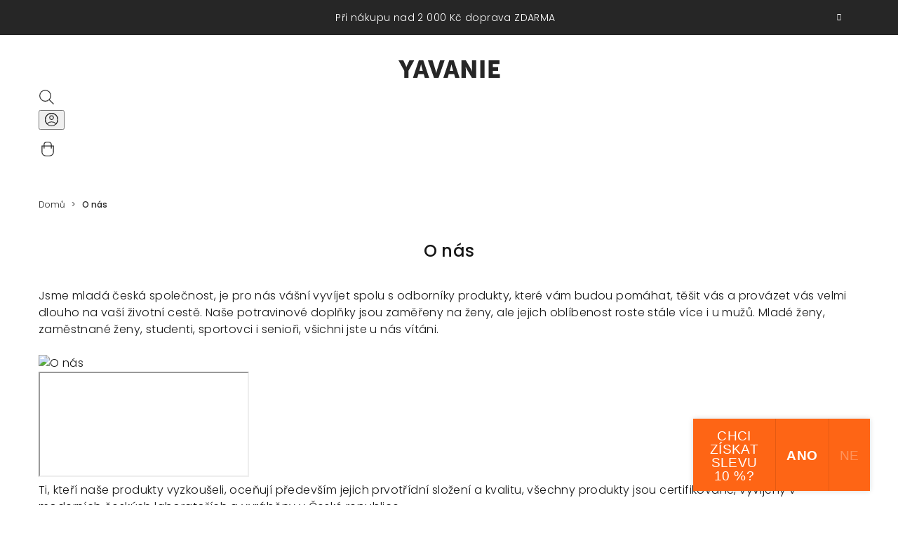

--- FILE ---
content_type: text/css; charset=utf-8
request_url: https://cdn.myshoptet.com/usr/www.yavanie.com/user/documents/yavanie/yavanie.css?v=1.0.8
body_size: 5622
content:
@charset "UTF-8";:root{--template-font:"Poppins";--template-headings-font:"Poppins"}body{font-size:14px;font-weight:300}@media (min-width:768px){body{font-size:16px}}.content{padding:15px}@media (min-width:768px){.content{padding:0}}.content-wrapper.container{padding:0}.blog-wrapper .news-item .title,.homepage-group-title.h4,.title,h1,h2,h3,h4,h5,h6,label,strong{font-weight:500!important}.form-group.consents,.form-group.consents label{font-weight:300!important}h1{font-size:24px!important}#dklab_instagram_widget_heading a,.homepage-group-title.h4,.title,h2{font-size:21px;letter-spacing:normal}@media (min-width:768px){#dklab_instagram_widget_heading a,.homepage-group-title.h4,.title,h2{font-size:24px}}.btn,.btn.btn-cart,.btn.btn-conversion,.btn.btn-primary,a.btn,a.btn.btn-cart,a.btn.btn-conversion,a.btn.btn-primary,input,textarea{border-radius:32px!important;font-weight:500}input,textarea{font-weight:300}.btn.btn-primary,a.btn.btn-primary {color:var(--color-primary-hover)!important}.btn.btn-primary:hover,a.btn.btn-primary :hover{color:#fff!important}.site-msg{color:#fff}.category-top .subcategories li a .site-msg .image,.site-msg .category-top .subcategories li a .image,.site-msg .text{font-weight:300;text-transform:none;padding-right:10px!important}@media (min-width:768px){.site-msg .close{position:absolute!important;right:20px;top:2px!important}}.site-msg .close:before{color:#fff}@media (min-width:768px){body:not(.ordering-process) .container,body:not(.ordering-process) .container-full-width{width:739px;margin:0 auto}}@media (min-width:992px){body:not(.ordering-process) .container,body:not(.ordering-process) .container-full-width{width:964px}}@media (min-width:1200px){body:not(.ordering-process) .container,body:not(.ordering-process) .container-full-width{width:1170px}}@media (min-width:1440px){body:not(.ordering-process) .container,body:not(.ordering-process) .container-full-width{width:1200px}}@media (max-width:767px){.overall-wrapper{padding-top:195px}}#dklab_instagram_widget_heading .logo,.homepage-latest-contribution-full-width{display:none!important}.dklab_instagram_widget_box.transparency-darken>a{background:#f8dfcc!important}#dklab_instagram_widget_heading a{margin-bottom:30px!important;display:block}.dklab_instagram_widget_box.hover>a:hover:after{color:var(--color-primary-hover)!important}.dklab_instagram_widget_box.transparency>a:hover span{opacity:0.2!important}.breadcrumbs{display:block;text-transform:none;font-weight:300;padding-bottom:5px;text-align:center;color:var(--color-primary-hover);letter-spacing:normal}@media (min-width:768px){.breadcrumbs{padding:30px 0;text-align:left}}.breadcrumbs>span:last-child>span:last-child{font-weight:500}.breadcrumbs span.navigation-bullet{visibility:hidden;padding:0 0 0 5px}.breadcrumbs span.navigation-bullet:before{content:">";visibility:visible}.breadcrumbs a{color:inherit}#content ol.cart-header li a span,#content ol.cart-header li strong span,.cart-widget-product-name a,.step{font-weight:500;font-size:16px}.btn.add-to-cart-button:before,.btn.btn-cart:before,a.btn.add-to-cart-button:before,a.btn.btn-cart:before{display:none}.quantity{border-radius:32px;font-weight:500}.quantity .decrease,.quantity .increase{background:none;border:none;padding:20px}.quantity .decrease:before,.quantity .increase:before{font-size:16px}#header{margin-bottom:20px}#header .header-top{height:auto}#header .header-top .header-top-wrapper{-webkit-box-pack:right;-ms-flex-pack:right;justify-content:right;height:auto;padding:0}#header .header-top .header-top-wrapper>div{width:auto}#header .header-top .header-top-wrapper .site-name{width:100%!important;padding:16px 0!important}#header .header-top .header-top-wrapper .site-name a{display:block;margin:20px auto 0;width:145px;line-height:0}#header .header-top .header-top-wrapper .navigation-tools{display:none}#header .header-top .header-top-wrapper .navigation-buttons{-webkit-box-ordinal-group:4;-ms-flex-order:3;order:3;-webkit-box-pack:center;-ms-flex-pack:center;justify-content:center;width:100%;z-index:9999}@media (min-width:768px){#header .header-top .header-top-wrapper .navigation-buttons{-webkit-box-ordinal-group:initial;-ms-flex-order:initial;order:initial;-webkit-box-pack:right;-ms-flex-pack:right;justify-content:right;width:auto;z-index:2}}@media (min-width:768px) and (max-width:991px){#header .header-top .header-top-wrapper .navigation-buttons{width:230px}}#header .header-top .header-top-wrapper .navigation-buttons a[data-target=login]{display:-webkit-box;display:-ms-flexbox;display:flex}#header .header-top .header-top-wrapper .navigation-buttons [data-target=navigation]{display:none}#header .header-top .header-top-wrapper .navigation-buttons .navigation-tools{display:-webkit-box;display:-ms-flexbox;display:flex}#header .header-top .header-top-wrapper .navigation-buttons .navigation-tools .dropdown{display:-webkit-box;display:-ms-flexbox;display:flex}#header .header-top .header-top-wrapper .navigation-buttons .navigation-tools .dropdown .dropdown-menu{background:#fff}#header .header-top #oblibeneBtn{color:var(--color-primary-hover);position:inherit;top:auto;right:auto}#header .header-top #oblibeneBtn:before{top:-2px;font-size:18px;margin-right:0}#header .header-top #oblibeneBtn em{display:none}@media (min-width:768px){#header .header-bottom .navigation-wrapper{margin-top:-53px}}#header .header-bottom .navigation-wrapper .navigation-in{background:transparent}#header .header-bottom .navigation-wrapper .navigation-in #nav-manufacturers{display:none}#header .header-bottom .navigation-wrapper .navigation-in li a{font-weight:500;font-size:16px;background:transparent;text-transform:none}#header .header-bottom .navigation-wrapper .navigation-in li a.active,#header .header-bottom .navigation-wrapper .navigation-in li a:hover{text-decoration:underline}#header .header-bottom .navigation-wrapper .navigation-in li a .submenu-arrow{display:inline-block;padding-left:5px;position:relative;top:-2px}@media (min-width:768px){#header .header-bottom .navigation-wrapper .navigation-in .exp .menu-level-2{display:block;width:auto;left:auto;padding:15px 15px 0}#header .header-bottom .navigation-wrapper .navigation-in .exp .menu-level-2 .menu-image{display:none}#header .header-bottom .navigation-wrapper .navigation-in .exp .menu-level-2 li{padding:0;min-height:auto}#header .header-bottom .navigation-wrapper .navigation-in .exp .menu-level-2 li a{font-weight:400!important;font-size:14px!important}#header .header-bottom .navigation-wrapper .navigation-in .exp .menu-level-2 li>div{padding-left:0;white-space:nowrap}}@media (max-width:767px){#header .header-bottom #navigation{width:100%;height:auto;padding:0 0 10px;position:relative;top:0;overflow:visible;-webkit-box-shadow:0 4px 8px 0 rgba(0,0,0,0.08);box-shadow:0 4px 8px 0 rgba(0,0,0,0.08)}#header .header-bottom #navigation .navigation-in .navigationActions{display:none}#header .header-bottom #navigation ul.menu-level-1{display:-webkit-box;display:-ms-flexbox;display:flex;-ms-flex-wrap:wrap;flex-wrap:wrap;-webkit-box-pack:center;-ms-flex-pack:center;justify-content:center;padding:0}#header .header-bottom #navigation ul.menu-level-1 li{border:0;margin:0}#header .header-bottom #navigation ul.menu-level-1 li a .submenu-arrow{padding:0 10px;position:relative;top:0;-webkit-transform:none;transform:none}#header .header-bottom #navigation ul.menu-level-1 li a b{font-weight:500}#header .header-bottom #navigation ul.menu-level-1 li.exp{padding-bottom:0;background:none}#header .header-bottom #navigation ul.menu-level-1 li.exp ul{position:absolute;background:#fff}#header .header-bottom #navigation ul.menu-level-1 li.exp ul a{padding:10px 16px;font-size:14px}}#header .user-action-in .popup-widget{top:125px!important}@media (min-width:768px) and (max-width:991px){#header .user-action-in .popup-widget{top:175px!important}}#header .icon-cart:before,#header .icon-login:before,#header .icon-search:before,#header .ordering-process .cart-inner .icon-address,#header .ordering-process .cart-inner .icon-discount,#header .ordering-process .cart-inner .icon-facebook,#header .ordering-process .cart-inner .icon-home,#header .ordering-process .cart-inner .icon-info,#header .ordering-process .cart-inner .icon-instagram,#header .ordering-process .cart-inner .icon-login,#header .ordering-process .cart-inner .icon-message,#header .ordering-process .cart-inner .icon-mobile,#header .ordering-process .cart-inner .icon-van,#header .ordering-process .cart-inner .icon-wallet,.ordering-process .cart-inner #header .icon-address,.ordering-process .cart-inner #header .icon-discount,.ordering-process .cart-inner #header .icon-facebook,.ordering-process .cart-inner #header .icon-home,.ordering-process .cart-inner #header .icon-info,.ordering-process .cart-inner #header .icon-instagram,.ordering-process .cart-inner #header .icon-login,.ordering-process .cart-inner #header .icon-message,.ordering-process .cart-inner #header .icon-mobile,.ordering-process .cart-inner #header .icon-van,.ordering-process .cart-inner #header .icon-wallet{content:"";display:inline-block;background-size:contain!important}#header .icon-cart:before{background:url("https://cdn.myshoptet.com/usr/www.yavanie.com/user/documents/yavanie/img/cart.svg") center no-repeat;width:25px;height:25px}#header .icon-login:before{background:url("https://cdn.myshoptet.com/usr/www.yavanie.com/user/documents/yavanie/img/user.svg") center no-repeat;width:21px;height:21px}#header .icon-search:before{background:url("https://cdn.myshoptet.com/usr/www.yavanie.com/user/documents/yavanie/img/search.svg") center no-repeat;width:23px;height:23px}#header .icon-cart:after,#header .icon-login:after,#header .icon-search:after{content:none}#header .icon-cart:hover:before,#header .icon-login:hover:before,#header .icon-search:hover:before{-webkit-filter:brightness(0) invert(0);filter:brightness(0) invert(0)}.carousel-wrapper .next-to-carousel-banners{gap:16px;margin-top:16px;padding:0 15px}.carousel-wrapper .next-to-carousel-banners img{width:100%;max-width:460px}@media (min-width:768px){.carousel-wrapper .next-to-carousel-banners{margin:45px auto 0;padding:0}}@media (min-width:992px){.carousel-wrapper .next-to-carousel-banners{width:964px}}@media (min-width:1200px){.carousel-wrapper .next-to-carousel-banners{width:1170px}}@media (min-width:1440px){.carousel-wrapper .next-to-carousel-banners{width:1200px}}.ordering-process .cart-inner [class^=icon-]:after,.ordering-process .cart-inner [class^=icon-]:before{content:""}#header .ordering-process .cart-inner .icon-cart:before,#header .ordering-process .cart-inner .icon-login:before,#header .ordering-process .cart-inner .icon-search:before,.ordering-process .cart-inner #header .icon-cart:before,.ordering-process .cart-inner #header .icon-login:before,.ordering-process .cart-inner #header .icon-search:before,.ordering-process .cart-inner .icon-address,.ordering-process .cart-inner .icon-discount,.ordering-process .cart-inner .icon-facebook,.ordering-process .cart-inner .icon-home,.ordering-process .cart-inner .icon-info,.ordering-process .cart-inner .icon-instagram,.ordering-process .cart-inner .icon-login,.ordering-process .cart-inner .icon-message,.ordering-process .cart-inner .icon-mobile,.ordering-process .cart-inner .icon-van,.ordering-process .cart-inner .icon-wallet{content:"";display:inline-block;background-size:contain!important}.ordering-process .cart-inner .icon-discount{background:url(https://cdn.myshoptet.com/usr/www.yavanie.com/user/documents/yavanie/img/sale.svg) left no-repeat;width:55px;height:55px!important;margin:0 10px 0 0}.ordering-process .cart-inner .icon-van{background:url(https://cdn.myshoptet.com/usr/www.yavanie.com/user/documents/yavanie/img/car.svg) left no-repeat;width:55px;height:55px!important;margin:0 10px 0 0}.ordering-process .cart-inner .icon-address,.ordering-process .cart-inner .icon-home{background:url(https://cdn.myshoptet.com/usr/www.yavanie.com/user/documents/yavanie/img/home.svg) left no-repeat;width:55px;height:55px!important;margin:0 10px 0 0}.ordering-process .cart-inner .icon-info{background:url(https://cdn.myshoptet.com/usr/www.yavanie.com/user/documents/yavanie/img/info.svg) left no-repeat;width:55px;height:55px!important;margin:0 10px 0 0}.ordering-process .cart-inner .icon-login{background:url(https://cdn.myshoptet.com/usr/www.yavanie.com/user/documents/yavanie/img/user-cart.svg) left no-repeat;width:55px;height:55px!important;margin:0 10px 0 0}.ordering-process .cart-inner .icon-wallet{background:url(https://cdn.myshoptet.com/usr/www.yavanie.com/user/documents/yavanie/img/pay.svg) left no-repeat;width:55px;height:55px!important;margin:0 10px 0 0}.ordering-process .cart-inner .icon-message{background:url(https://cdn.myshoptet.com/usr/www.yavanie.com/user/documents/yavanie/img/arrow-right.svg) center no-repeat;width:22px;height:22px;margin:0 10px 0 0;display:inline-block;-webkit-filter:brightness(0) invert(0);filter:brightness(0) invert(0)}.ordering-process .cart-inner .icon-mobile{background:url(https://cdn.myshoptet.com/usr/www.yavanie.com/user/documents/yavanie/img/phone.svg) center no-repeat;width:22px;height:22px;margin:0 10px 0 0;display:inline-block;-webkit-filter:brightness(0) invert(0);filter:brightness(0) invert(0)}.ordering-process .cart-inner .icon-facebook{background:url(https://cdn.myshoptet.com/usr/www.yavanie.com/user/documents/yavanie/img/facebook.svg) center no-repeat;width:22px;height:19px;margin:0 10px 0 0;display:inline-block;-webkit-filter:brightness(0) invert(0);filter:brightness(0) invert(0)}.ordering-process .cart-inner .icon-instagram{background:url(https://cdn.myshoptet.com/usr/www.yavanie.com/user/documents/yavanie/img/ig.svg) center no-repeat;width:22px;height:18px;margin:0 10px 0 0;display:inline-block;-webkit-filter:brightness(0) invert(0);filter:brightness(0) invert(0)}.products-wrapper{overflow:visible!important}.products-block{margin:0}.products-block .product{padding:15px 5px!important}@media (min-width:768px){.products-block .product{padding:20px 10px!important}}.products-block .product>div.p{padding:10px;border:1px solid #FEF5ED;border-radius:8px;-webkit-box-shadow:0px 3px 20px #FEF5EC;box-shadow:0px 3px 20px #FEF5EC}.products-block .product span[data-micro=name]{font-weight:500;font-size:14px}@media (min-width:768px){.products-block .product span[data-micro=name]{font-size:16px}}.products-block .product .p-bottom{display:-webkit-box;display:-ms-flexbox;display:flex;-webkit-box-pack:center;-ms-flex-pack:center;justify-content:center;gap:10px;margin-top:10px}.products-block .product .p-bottom .availability{text-transform:lowercase;display:inline-block!important;padding:0 8px;font-size:12px}@media (min-width:768px){.products-block .product .p-bottom .availability{font-size:16px;padding:0 15px}}.products-block .product .p-bottom .availability .availability-amount{display:none}.products-block .product .p-bottom .prices{display:inline-block!important;font-size:13px}@media (min-width:768px){.products-block .product .p-bottom .prices{font-size:16px}}.products-block .product .p-bottom .prices .price-final{display:inline-block;white-space:nowrap}.products-block .product .p-bottom .prices .price-standard strong{font-weight:normal!important;white-space:nowrap}.products-block .product .p-bottom .prices strong{font-weight:bold!important}.products-block .product .p-bottom .btn-primary .icon-arrow-right{display:none}.products-block .product .btn-primary,.products-block button[type=submit]{font-weight:500;text-transform:uppercase;padding:10px 20px;font-size:14px}@media (min-width:768px){.products-block .product .btn-primary,.products-block button[type=submit]{padding:15px 40px;font-size:16px}}.products-block .product .btn-primary i.icon-cart,.products-block button[type=submit] i.icon-cart{display:none}.products-block .dkLabFavDetailSpan,.products-block .dkLabFavDetailSpan,.products-block .dkLabFavouriteProductLinkAdd,.products-block .dkLabFavouriteProductLinkRemove{color:var(--color-primary-hover)}.flags{top:10px;left:10px;width:85%}.flags span.flag{font-weight:500;background:#F2D2B9!important;font-size:10px!important;color:#814B21;padding:2px 15px;margin-right:auto;min-width:auto;border-radius:3px}@media (min-width:768px){.flags span.flag{font-size:12px!important;border-radius:5px}}.flags .dkLabFavFlagProduct{display:none}.product-slider-pagination{display:none!important}.product-slider-holder.has-navigation{padding:0!important}.product-slider-holder.has-navigation .product-slider-navigation{display:-webkit-box;display:-ms-flexbox;display:flex;-webkit-box-pack:center;-ms-flex-pack:center;justify-content:center;-webkit-box-align:center;-ms-flex-align:center;align-items:center;background:var(--color-primary-hover);border-radius:100%;width:43px;height:43px;top:40%}.product-slider-holder.has-navigation .product-slider-navigation:hover{background:#000}.product-slider-holder.has-navigation .product-slider-navigation:before{content:"";display:block;width:100%;height:100%;background:url("https://cdn.myshoptet.com/usr/www.yavanie.com/user/documents/yavanie/img/arrow.svg") center no-repeat;background-size:16px}.product-slider-holder.has-navigation .product-slider-navigation.navigation-prev{left:-10px}.product-slider-holder.has-navigation .product-slider-navigation.navigation-prev:before{-webkit-transform:rotate(180deg);transform:rotate(180deg)}.product-slider-holder.has-navigation .product-slider-navigation.navigation-next{right:-10px}@media (min-width:768px){.product-slider-holder.has-navigation .product-slider-navigation{width:56px;height:56px;top:50%}.product-slider-holder.has-navigation .product-slider-navigation:before{background-size:20px}.product-slider-holder.has-navigation .product-slider-navigation.navigation-prev{left:-20px}.product-slider-holder.has-navigation .product-slider-navigation.navigation-next{right:-20px}}body.type-product .breadcrumbs{margin-bottom:30px}body.type-product .p-detail-inner .p-image{border:1px solid #F2D2B9;border-radius:8px;overflow:hidden}body.type-product .p-detail-inner .p-thumbnails-wrapper{margin-top:5px}@media (min-width:768px){body.type-product .p-detail-inner .p-thumbnails-wrapper{margin-top:15px}}body.type-product .p-detail-inner .p-thumbnails-wrapper .p-thumbnails{height:auto}body.type-product .p-detail-inner .p-thumbnails-wrapper .p-thumbnails .p-thumbnails-inner{width:100%;height:auto;position:relative}body.type-product .p-detail-inner .p-thumbnails-wrapper .p-thumbnails .p-thumbnails-inner>div{display:-ms-grid;display:grid;-ms-grid-columns:1fr 5px 1fr 5px 1fr 5px 1fr;grid-template-columns:repeat(4,1fr);gap:5px}@media (min-width:768px){body.type-product .p-detail-inner .p-thumbnails-wrapper .p-thumbnails .p-thumbnails-inner>div{gap:15px}}body.type-product .p-detail-inner .p-thumbnails-wrapper .p-thumbnails .p-thumbnails-inner>div:after,body.type-product .p-detail-inner .p-thumbnails-wrapper .p-thumbnails .p-thumbnails-inner>div:before{display:none}body.type-product .p-detail-inner .p-thumbnails-wrapper .p-thumbnails .p-thumbnails-inner a{margin:0}body.type-product .p-detail-inner .p-thumbnails-wrapper .p-thumbnails .p-thumbnails-inner a img{width:100%;max-height:none;-o-object-fit:cover;object-fit:cover}body.type-product .p-detail-inner .p-thumbnails-wrapper .p-thumbnails .p-thumbnails-inner a.highlighted img{border:none}body.type-product .p-detail-inner .social-buttons-wrapper{display:none}body.type-product .p-detail-inner .stars-wrapper{-webkit-box-ordinal-group:0;-ms-flex-order:-1;order:-1;margin-top:50px}@media (min-width:992px){body.type-product .p-detail-inner .stars-wrapper{margin-top:0}}body.type-product .p-detail-inner .stars-wrapper .star{margin:0 4px 0 0}body.type-product .p-detail-inner .stars-wrapper .is-active:hover,body.type-product .p-detail-inner .stars-wrapper .star.star-half:before,body.type-product .p-detail-inner .stars-wrapper .star.star-on:before{color:#FAB702}body.type-product .p-detail-inner .stars-wrapper .star-off:before{content:"\e91c";color:var(--color-primary-hover)}body.type-product .p-detail-inner .stars-wrapper .star-off:hover:before{color:#FAB702}body.type-product .p-detail-inner .stars-label{font-size:10px}@media (min-width:768px){body.type-product .p-detail-inner .stars-label{font-size:12px}}body.type-product .p-detail-inner .p-detail-inner-header{display:-webkit-box;display:-ms-flexbox;display:flex;-webkit-box-orient:vertical;-webkit-box-direction:normal;-ms-flex-direction:column;flex-direction:column;margin-bottom:0}body.type-product .p-detail-inner .p-detail-inner-header h1{margin:30px 0}body.type-product .p-detail-inner .p-detail-inner-header-mobile{display:none}body.type-product .p-data-wrapper .detail-parameters{display:-webkit-box;display:-ms-flexbox;display:flex;gap:30px;font-size:12px}body.type-product .p-data-wrapper .detail-parameters .brand-wrapper{font-weight:300;font-size:inherit;text-transform:none;margin:0;line-height:inherit}body.type-product .p-data-wrapper .detail-parameters .p-code-label,body.type-product .p-data-wrapper .detail-parameters span:first-child{font-weight:500}body.type-product .p-data-wrapper .detail-parameters .availability-amount{font-weight:300}body.type-product .p-data-wrapper .p-to-cart-block>.add-to-cart{display:block}@media (min-width:992px){body.type-product .p-data-wrapper .p-to-cart-block>.add-to-cart{display:-webkit-box;display:-ms-flexbox;display:flex}}body.type-product .p-data-wrapper .add-to-cart-button{-webkit-box-flex:inherit!important;-ms-flex-positive:inherit!important;flex-grow:inherit!important;white-space:nowrap;padding:0 40px;text-transform:uppercase;font-size:14px;font-weight:500}@media (min-width:768px){body.type-product .p-data-wrapper .add-to-cart-button{font-size:16px}}body.type-product .p-data-wrapper .add-to-cart-button i.icon-cart{display:none}body.type-product .p-data-wrapper .p-price-wrapper{display:-webkit-box;display:-ms-flexbox;display:flex;-webkit-box-align:baseline;-ms-flex-align:baseline;align-items:baseline;gap:8px;font-size:12px;font-weight:300;margin:25px 0;width:auto;line-height:normal}@media (min-width:768px){body.type-product .p-data-wrapper .p-price-wrapper{margin:0 auto 0 0}}body.type-product .p-data-wrapper .p-price-wrapper .standard-price-label{display:none}body.type-product .p-data-wrapper .p-price-wrapper .price-final{font-size:inherit;margin:0;padding:0;line-height:normal}body.type-product .p-data-wrapper .p-price-wrapper .price-final-holder{font-size:24px;font-weight:600}body.type-product .p-data-wrapper .quantity{margin:0 8px 0 0!important}@media (min-width:768px){body.type-product .p-data-wrapper .quantity{margin:0 8px!important}}body.type-product .shp-tabs-row.responsive-nav{display:none}body.type-product div#tab-content{-webkit-box-shadow:none!important;box-shadow:none!important;padding:0!important;margin-top:40px}body.type-product div#tab-content h4{font-size:24px}body.type-product .description-inner .extended-description{display:none}body.type-product div#dkLabFavouriteDiv{margin:10px;position:absolute;right:0}body.type-product div#dkLabFavouriteDiv span{color:var(--color-primary-hover)}body.type-product div#dkLabFavouriteDiv span span{display:none}body.type-product div#description table{font-size:12px}body.type-product div#description table td{padding:0 5px;border-left:1px solid #dcdcdc;border-right:1px solid #dcdcdc}body.type-product .rc-image-half-right{-webkit-box-align:start;-ms-flex-align:start;align-items:flex-start}.category-top>:not(.category-title):not(.subcategories){display:none}.category-top{border-bottom:none;margin-bottom:0}.category-top .category-title{font-size:24px}@media (min-width:768px){.category-top .category-title{text-align:left}}.category-top .subcategories{display:-ms-grid;display:grid;-ms-grid-columns:1fr 15px 1fr;grid-template-columns:repeat(2,1fr);-webkit-column-gap:15px;-moz-column-gap:15px;column-gap:15px;padding:0}@media (min-width:768px){.category-top .subcategories{-ms-grid-columns:(1fr)[3];grid-template-columns:repeat(3,1fr)}}@media (min-width:992px){.category-top .subcategories{-ms-grid-columns:(1fr)[5];grid-template-columns:repeat(5,1fr)}}.category-top .subcategories li{padding:0;width:auto;margin-bottom:40px}.category-top .subcategories li a{display:block;padding:0;height:auto;font-size:16px;border:none;font-weight:500}.category-top .subcategories li a:hover{background:none}.category-top .subcategories li a .image,.category-top .subcategories li a .text{margin:0 auto;display:block;text-align:center;width:auto}.category-top .subcategories li a .image{border:1px solid #FEF5ED;border-radius:8px;-webkit-box-shadow:0px 3px 20px #FEF5EC;box-shadow:0px 3px 20px #FEF5EC;margin-bottom:15px;padding:15px}.category-top .subcategories li a .image img{max-height:none}.category-top .subcategories li a:before{display:none}#category-header{-webkit-box-pack:center;-ms-flex-pack:center;justify-content:center;text-align:center}@media (min-width:992px){#category-header{text-align:left;display:inline-block;width:68%}}#category-header button{-webkit-box-shadow:none!important;box-shadow:none!important;border:1px solid var(--color-primary-hover);border-radius:50px;font-size:11px!important;padding:7px 10px!important;margin-right:5px!important;margin-bottom:5px;font-weight:500}@media (min-width:992px){#category-header button{font-size:14px!important;padding:12px 20px!important;margin-right:10px!important}}#category-header button.listSorting__control--current,#category-header button:hover{background:var(--color-primary-hover);color:#fff;font-weight:500}.category-content-wrapper{position:relative}@media (min-width:992px){#filters-wrapper{display:inline-block;width:30%}#filters-wrapper .filters-wrapper{text-align:right}}@media (min-width:992px){#filters-wrapper #filters.visible{position:absolute;width:100%;max-width:1200px;left:0;right:0;margin:30px auto;z-index:2}}#filters-wrapper .filters-unveil-button-wrapper .unveil-button{-webkit-box-shadow:none!important;box-shadow:none!important;background:none;border:1px solid var(--color-primary-hover);color:var(--color-primary-hover);border-radius:50px;font-size:11px!important;padding:10px!important;margin-right:5px!important;text-align:center;width:auto;font-weight:500}@media (min-width:992px){#filters-wrapper .filters-unveil-button-wrapper .unveil-button{font-size:14px!important;padding:12px 20px!important;line-height:24px}}#filters-wrapper .filters-unveil-button-wrapper .unveil-button:hover{background:var(--color-primary-hover);color:#fff}#filters-wrapper .icon-filter{display:none}.pagination-wrapper{margin-top:40px;font-weight:500;color:var(--color-primary-hover);-webkit-box-pack:center;-ms-flex-pack:center;justify-content:center;-webkit-box-orient:horizontal;-webkit-box-direction:normal;-ms-flex-direction:row;flex-direction:row;-ms-flex-wrap:wrap;flex-wrap:wrap;text-transform:none}.pagination-wrapper .load-products{border:1px solid var(--color-primary-hover);color:var(--color-primary-hover);background:none;padding:12px;font-size:12px}@media (min-width:992px){.pagination-wrapper .load-products{font-size:16px}}.pagination-wrapper .load-products:hover{background:var(--color-primary-hover);color:#fff}.pagination-wrapper .load-products:after{display:none}.pagination-wrapper .pagination,.pagination-wrapper .pagination-loader,.pagination-wrapper .pagination-top{min-width:auto;margin:5px}.pagination-wrapper .pagination-count,.pagination-wrapper .pagination-link{display:none!important}.pagination-wrapper .pagination a,.pagination-wrapper .pagination strong{border:1px solid var(--color-primary-hover)!important;border-radius:100%!important;font-size:12px}@media (min-width:992px){.pagination-wrapper .pagination a,.pagination-wrapper .pagination strong{font-size:16px}}.pagination-wrapper .pagination a:hover,.pagination-wrapper .pagination strong:hover{background:var(--color-primary-hover)!important;color:#fff!important}.pagination-wrapper .pagination strong.current{background:var(--color-primary-hover);color:#fff}.pagination-wrapper .pagination .pagination-link{display:inline-block!important}.pagination-wrapper .pagination-top{position:relative;width:100%}@media (min-width:992px){.pagination-wrapper .pagination-top{position:absolute;right:0;text-transform:none;width:auto}}.pagination-wrapper .pagination-top strong{color:var(--color-primary-hover)!important}.pagination-wrapper .pagination-top:before{position:relative;top:4px;content:"";display:inline-block;width:24px;height:20px;margin-right:5px;background:url("https://cdn.myshoptet.com/usr/www.yavanie.com/user/documents/yavanie/img/arrow-top.svg") center no-repeat;background-size:contain}.benefitBanner{display:-webkit-box;display:-ms-flexbox;display:flex;-ms-flex-wrap:wrap;flex-wrap:wrap}.benefitBanner .benefitBanner__item{-webkit-box-flex:0;-ms-flex:0 0 50%;flex:0 0 50%}@media (min-width:768px){.benefitBanner .benefitBanner__item{-webkit-box-flex:1;-ms-flex:1 1 25%;flex:1 1 25%}}.benefitBanner .benefitBanner__item .benefitBanner__title{font-size:14px;font-weight:500;line-height:normal}@media (min-width:768px){.benefitBanner .benefitBanner__item .benefitBanner__title{font-size:18px}}.benefitBanner .benefitBanner__item .benefitBanner__picture{height:60px;max-width:none}@media (min-width:768px){.benefitBanner .benefitBanner__item .benefitBanner__picture{height:80px}}.benefitBanner .benefitBanner__item .benefitBanner__picture img{-o-object-fit:contain;object-fit:contain}.benefit-top{display:none}@media (min-width:768px){.benefit-top{display:block}}.benefit-top .benefitBanner__title{font-size:12px!important}.benefit-top .benefitBanner__picture{height:50px!important}.benefit-top .benefitBanner__picture img{height:50px!important}.benefit-top .benefitBanner__content{padding:0}.banner-category,.homepage-banners-full-width{background-color:transparent}.full-width.homepage-banners-full-width.footer-banners .banner-wrapper a{-webkit-box-pack:center;-ms-flex-pack:center;justify-content:center}.full-width.homepage-banners-full-width.footer-banners .banner-wrapper img{-webkit-box-pack:center;-ms-flex-pack:center;justify-content:center;max-width:600px;width:100%;margin:70px 0 30px}.full-width.footer-newsletter-full-width{display:none}.middle-banners .banner-wrapper>span{padding:0}.middle-banners .banner-wrapper>span .newsletter-content{display:block;text-align:left;background:#FFF5ED;border-radius:16px;padding:35px 20px;margin-top:50px;margin-bottom:50px}body.type-index .middle-banners .banner-wrapper>span .newsletter-content{margin-top:70px;margin-bottom:0}@media (min-width:992px){.middle-banners .banner-wrapper>span .newsletter-content{display:-webkit-box;display:-ms-flexbox;display:flex;-webkit-box-align:center;-ms-flex-align:center;align-items:center;padding:50px}}.middle-banners .banner-wrapper>span .newsletter-content .news-form{-webkit-box-flex:1;-ms-flex:1;flex:1;margin-bottom:30px;padding-bottom:30px;border-bottom:1px solid #F2D2B9}@media (min-width:992px){.middle-banners .banner-wrapper>span .newsletter-content .news-form{margin:0 30px 0 0;padding-right:30px;border-right:1px solid #F2D2B9;border-bottom:0}}.middle-banners .banner-wrapper>span .newsletter-content .news-form a{text-decoration:underline}.middle-banners .banner-wrapper>span .newsletter-content .news-form h2{text-align:left}.middle-banners .banner-wrapper>span .newsletter-content .news-form h2:before{content:"";display:inline-block;width:20px;height:16px;margin-right:15px;background:url("https://cdn.myshoptet.com/usr/www.yavanie.com/user/documents/yavanie/img/send.svg") center no-repeat;background-size:contain}@media (min-width:992px){.middle-banners .banner-wrapper>span .newsletter-content .news-form h2:before{height:20px;width:25px}}.middle-banners .banner-wrapper>span .newsletter-content .news-form label{color:var(--color-primary-hover)}.middle-banners .banner-wrapper>span .newsletter-content .news-form .footer-newsletter{max-width:none;text-align:left}.middle-banners .banner-wrapper>span .newsletter-content .news-text{-webkit-box-flex:1;-ms-flex:1;flex:1}.middle-banners .banner-wrapper>span .newsletter-content .news-text p{margin-bottom:0}.middle-banners .banner-wrapper>span .newsletter-content .footer-newsletter{padding:0;margin:0}.middle-banners .banner-wrapper>span .newsletter-content input{border:1px solid #F2D2B9;border-radius:50px;padding:30px;font-size:14px}@media (min-width:992px){.middle-banners .banner-wrapper>span .newsletter-content input{font-size:16px}}.middle-banners .banner-wrapper>span .newsletter-content input:focus{outline:none;-webkit-box-shadow:none;box-shadow:none;border:1px solid #F2D2B9}.middle-banners .banner-wrapper>span .newsletter-content input::-webkit-input-placeholder{color:#F2D2B9}.middle-banners .banner-wrapper>span .newsletter-content input::-moz-placeholder{color:#F2D2B9}.middle-banners .banner-wrapper>span .newsletter-content input:-ms-input-placeholder{color:#F2D2B9}.middle-banners .banner-wrapper>span .newsletter-content input::-ms-input-placeholder{color:#F2D2B9}.middle-banners .banner-wrapper>span .newsletter-content input::placeholder{color:#F2D2B9}.middle-banners .banner-wrapper>span .newsletter-content input::-webkit-input-placeholder{color:#F2D2B9}.middle-banners .banner-wrapper>span .newsletter-content input::-moz-placeholder{color:#F2D2B9}.middle-banners .banner-wrapper>span .newsletter-content input:-ms-input-placeholder{color:#F2D2B9}.middle-banners .banner-wrapper>span .newsletter-content button[type=submit]{position:absolute;margin:10px;height:44px;border-radius:50px!important;font-size:14px;text-transform:uppercase}.middle-banners .banner-wrapper>span .newsletter-content button[type=submit] span{margin:0}@media (min-width:992px){.middle-banners .banner-wrapper>span .newsletter-content button[type=submit]{font-size:16px}}@media (min-width:768px){.middle-banners .banner-wrapper>span{max-width:739px;margin:0 auto}}@media (min-width:992px){.middle-banners .banner-wrapper>span{max-width:964px}}@media (min-width:1200px){.middle-banners .banner-wrapper>span{max-width:1170px}}@media (min-width:1440px){.middle-banners .banner-wrapper>span{max-width:1200px}}footer{color:#fff;font-size:14px;line-height:normal;font-weight:500;text-align:center}@media (min-width:768px){footer{text-align:left}}footer a{color:#fff!important}footer a:hover{text-decoration:underline}footer .footer-bottom-full-width{background:#191919}footer .footer-bottom-full-width .footer-bottom{background:transparent;color:#fff!important;font-size:12px;font-weight:300}footer .footer-bottom-full-width .footer-bottom a{text-decoration:underline}footer .footer-bottom-full-width .footer-bottom a:hover{text-decoration:none}footer h4{color:#F2D2B9!important;font-size:16px;margin-bottom:35px!important}footer h4 span:after{display:none!important}footer .mail{font-size:24px}@media (min-width:768px){footer .mail a:before{content:"";display:inline-block;width:24px;height:20px;margin-right:13px;background:url("https://cdn.myshoptet.com/usr/www.yavanie.com/user/documents/yavanie/img/arrow-right.svg") center no-repeat;background-size:contain}}footer .tel{font-size:24px;margin-top:20px}@media (min-width:768px){footer .tel a:before{content:"";display:inline-block;width:24px;height:22px;margin-right:13px;background:url("https://cdn.myshoptet.com/usr/www.yavanie.com/user/documents/yavanie/img/phone.svg") center no-repeat;background-size:contain}}footer .cellphone{font-size:14px;pointer-events:none}footer .cellphone a{font-weight:300}@media (min-width:768px){footer .cellphone{margin-left:37px}}footer .social-icons{margin-top:10px}footer .social-icons a.social-icon{background:none;width:24px;height:24px;margin-right:10px}footer .social-icons a.social-icon.instagram:before{content:"";display:inline-block;width:100%;height:100%;background:url("https://cdn.myshoptet.com/usr/www.yavanie.com/user/documents/yavanie/img/ig.svg") center no-repeat;background-size:95%}footer .social-icons a.social-icon.facebook:before{content:"";display:inline-block;width:100%;height:100%;background:url("https://cdn.myshoptet.com/usr/www.yavanie.com/user/documents/yavanie/img/facebook.svg") center no-repeat;background-size:contain}footer #signature img{display:none}@media (min-width:992px){footer .custom-footer>div{-webkit-box-flex:1;-ms-flex:1;flex:1}}

--- FILE ---
content_type: image/svg+xml
request_url: https://cdn.myshoptet.com/usr/www.yavanie.com/user/documents/yavanie/img/user.svg
body_size: 369
content:
<svg xmlns="http://www.w3.org/2000/svg" xmlns:xlink="http://www.w3.org/1999/xlink" width="20" height="20" viewBox="0 0 20 20">
  <defs>
    <clipPath id="clip-path">
      <rect id="Rectangle_78" data-name="Rectangle 78" width="20" height="20" transform="translate(-1 -1)" fill="none" stroke="#262626" stroke-width="1"/>
    </clipPath>
  </defs>
  <g id="Group_95" data-name="Group 95" transform="translate(1 1)">
    <g id="Group_94" data-name="Group 94" clip-path="url(#clip-path)">
      <path id="Path_49" data-name="Path 49" d="M7.5,7.5a8.538,8.538,0,1,1,0,12.075A8.539,8.539,0,0,1,7.5,7.5Z" transform="translate(-4.539 -4.539)" fill="none" stroke="#262626" stroke-miterlimit="10" stroke-width="1"/>
      <path id="Path_50" data-name="Path 50" d="M19.586,19.132c.073.073.142.148.211.222a8.537,8.537,0,1,0-12.5,0c.07-.075.139-.15.211-.222A8.539,8.539,0,0,1,19.586,19.132Z" transform="translate(-4.549 -4.539)" fill="none" stroke="#262626" stroke-miterlimit="10" stroke-width="1"/>
      <circle id="Ellipse_7" data-name="Ellipse 7" cx="2.585" cy="2.585" r="2.585" transform="translate(6.415 3.785)" fill="none" stroke="#262626" stroke-miterlimit="10" stroke-width="1"/>
    </g>
  </g>
</svg>


--- FILE ---
content_type: application/javascript; charset=utf-8
request_url: https://cdn.myshoptet.com/usr/www.yavanie.com/user/documents/yavanie/script.min.js?1.0.8v=
body_size: 673
content:
$(document).ready((function(){$(".benefit-banners-full-width").insertBefore("#dklab_instagram_widget"),$(".navigation-buttons").prepend($(".navigation-tools")),$(".p-detail-inner .dkLabFavouriteDiv.dkLabFavDiv").insertBefore(".p-image-wrapper .p-image .p-main-image"),$(".btn-cart.add-to-cart-button").text("Koupit");var e=$("<div>").addClass("social-icons");if($("footer .social-icon-list .facebook, footer .social-icon-list .instagram").each((function(){var a=$(this);e.append(a)})),$(".custom-footer__banner3 ul").append($("<li>").append(e)),$(".copyright").text("YAVANIE s.r.o., IČ: 23277572, Stodolní 794/21, 702 00 Ostrava"),$("#signature").html('Vyrobilo studio <a href="https://www.appgrade.cz/" target="_blank">Appgrade</a> na platformě <a href="https://www.shoptet.sk/?utm_source=footer&utm_medium=link&utm_campaign=create_by_shoptet" target="_blank">Shoptet</a>'),!$("body.type-index").length){var a=$(".benefit-banners-full-width").length?".benefit-banners-full-width":"#dklab_instagram_widget";0==$(a).length||($('<div class="content"><div class="newsletter-wrapper"></div></div>').insertBefore(a),$.get("/cache/",(function(e){var a=$($.parseHTML(e));$(".newsletter-wrapper").html(a.find(".homepage-banners-full-width.middle-banners"))}),"html"))}})),$("body").hasClass("type-product")&&$(document).ready((function(){var e=$(".p-detail-inner-header .brand-wrapper");e.find("a").prepend("<span>Značka:</span> "),$(".p-data-wrapper .detail-parameters").append(e);var a=$(".p-data-wrapper .p-price-wrapper");$(".p-to-cart-block .add-to-cart").prepend(a);var t=$(".benefitBanner.position--benefitProduct").clone(),n=$('<div class="benefit-top"></div>').append(t);$(".buttons-wrapper.social-buttons-wrapper").before(n)}));

--- FILE ---
content_type: application/javascript; charset=utf-8
request_url: https://cdn.myshoptet.com/usr/api2.dklab.cz/user/documents/_doplnky/zalozky/509526/648/509526_datalayer_648.js
body_size: 2865
content:
var dkLabZalozkyDataLayer = {"configName":"release","options":{"afterDescription":1,"notShowDiscussion":0,"cs":{"useWidget":1},"defaultLanguage":"cs"},"urls":{},"bookmarks":[{"name":"dkLabBookmark13169","idBookmark":13169,"allProducts":0,"cssClass":"","productGuids":["b61e334c-b4e0-11ec-9f54-246e96436f40"],"catGuids":[],"brandGuids":[],"langs":{"cs":{"name":"Slo\u017een\u00ed","text":"<p><\/p>\r\n<table border=\"1\" style=\"border-collapse: collapse; width: 89.1872%; height: 228px;\">\r\n<tbody>\r\n<tr style=\"height: 10px;\">\r\n<td style=\"width: 57.7397%; height: 10px;\">Slo\u017een\u00ed 1 s\u00e1\u010dku:<\/td>\r\n<td style=\"width: 22.7017%; height: 10px;\"><\/td>\r\n<td style=\"width: 22.8498%; height: 10px; text-align: center;\">% RHP<\/td>\r\n<\/tr>\r\n<tr style=\"height: 13px;\">\r\n<td style=\"width: 57.7397%; height: 13px;\">ryb\u00ed kolagen (v\u00fdrobek z ryb)<\/td>\r\n<td style=\"width: 22.7017%; height: 13px; text-align: center;\">2 000 mg<\/td>\r\n<td style=\"width: 22.8498%; height: 13px; text-align: center;\">*<\/td>\r\n<\/tr>\r\n<tr style=\"height: 13px;\">\r\n<td style=\"width: 57.7397%; height: 13px;\">vep\u0159ov\u00fd kolagen (Premium Quick)<\/td>\r\n<td style=\"width: 22.7017%; height: 13px; text-align: center;\">1 000 mg<\/td>\r\n<td style=\"width: 22.8498%; height: 13px; text-align: center;\">*<\/td>\r\n<\/tr>\r\n<tr style=\"height: 13px;\">\r\n<td style=\"width: 57.7397%; height: 10px;\">vitamin C (kyselina L-askorbov\u00e1)<\/td>\r\n<td style=\"width: 22.7017%; height: 10px; text-align: center;\">150 mg<\/td>\r\n<td style=\"width: 22.8498%; height: 10px; text-align: center;\">187<\/td>\r\n<\/tr>\r\n<tr style=\"height: 13px;\">\r\n<td style=\"width: 57.7397%; height: 13px;\">kop\u0159iva dvoudom\u00e1 extrakt<\/td>\r\n<td style=\"width: 22.7017%; height: 13px; text-align: center;\">100 mg<\/td>\r\n<td style=\"width: 22.8498%; height: 13px; text-align: center;\">*<\/td>\r\n<\/tr>\r\n<tr style=\"height: 13px;\">\r\n<td style=\"width: 57.7397%; height: 13px;\">kyselina hyaluronov\u00e1<\/td>\r\n<td style=\"width: 22.7017%; height: 13px; text-align: center;\">40 mg<\/td>\r\n<td style=\"width: 22.8498%; height: 13px; text-align: center;\">*<\/td>\r\n<\/tr>\r\n<tr style=\"height: 13px;\">\r\n<td style=\"width: 57.7397%; height: 13px;\">koenzym Q10<\/td>\r\n<td style=\"width: 22.7017%; height: 13px; text-align: center;\">30 mg<\/td>\r\n<td style=\"width: 22.8498%; height: 13px; text-align: center;\">*<\/td>\r\n<\/tr>\r\n<tr style=\"height: 13px;\">\r\n<td style=\"width: 57.7397%; height: 13px;\">vitamin E (D,L-\u03b1-tokoferyl-acet\u00e1t)<\/td>\r\n<td style=\"width: 22.7017%; height: 13px; text-align: center;\">10 mg<\/td>\r\n<td style=\"width: 22.8498%; height: 13px; text-align: center;\">83<\/td>\r\n<\/tr>\r\n<tr style=\"height: 13px;\">\r\n<td style=\"width: 57.7397%; height: 13px;\">\u010dernucha set\u00e1 extrakt<\/td>\r\n<td style=\"width: 22.7017%; height: 13px; text-align: center;\">10 mg<\/td>\r\n<td style=\"width: 22.8498%; height: 13px; text-align: center;\">*<\/td>\r\n<\/tr>\r\n<tr style=\"height: 13px;\">\r\n<td style=\"width: 57.7397%; height: 13px;\">zinek (citr\u00e1t zine\u010dnat\u00fd)<\/td>\r\n<td style=\"width: 22.7017%; height: 13px; text-align: center;\">7 mg<\/td>\r\n<td style=\"width: 22.8498%; height: 13px; text-align: center;\">70<\/td>\r\n<\/tr>\r\n<tr style=\"height: 13px;\">\r\n<td style=\"width: 57.7397%; height: 13px;\">aroma: pomeran\u010d<\/td>\r\n<td style=\"width: 22.7017%; height: 13px; text-align: center;\">100 mg<\/td>\r\n<td style=\"width: 22.8498%; height: 13px; text-align: center;\">*<\/td>\r\n<\/tr>\r\n<tr style=\"height: 13px;\">\r\n<td style=\"width: 57.7397%; height: 13px;\">kyselina citronov\u00e1<\/td>\r\n<td style=\"width: 22.7017%; height: 13px; text-align: center;\">200 mg<\/td>\r\n<td style=\"width: 22.8498%; height: 13px; text-align: center;\">*<\/td>\r\n<\/tr>\r\n<tr style=\"height: 13px;\">\r\n<td style=\"width: 57.7397%; height: 13px;\">m\u011b\u010f (s\u00edran m\u011b\u010fnat\u00fd)<\/td>\r\n<td style=\"width: 22.7017%; height: 13px; text-align: center;\">1 mg<\/td>\r\n<td style=\"width: 22.8498%; height: 13px; text-align: center;\">100<\/td>\r\n<\/tr>\r\n<tr style=\"height: 13px;\">\r\n<td style=\"width: 57.7397%; height: 13px;\">sladidlo: steviol-glykosidy<\/td>\r\n<td style=\"width: 22.7017%; height: 13px; text-align: center;\">-<\/td>\r\n<td style=\"width: 22.8498%; height: 13px;\"><\/td>\r\n<\/tr>\r\n<tr style=\"height: 13px;\">\r\n<td style=\"width: 57.7397%; height: 13px;\">kyselina listov\u00e1 (vitamin B9)<\/td>\r\n<td style=\"width: 22.7017%; height: 13px; text-align: center;\">500 \u03bcg<\/td>\r\n<td style=\"width: 22.8498%; height: 13px; text-align: center;\">250<\/td>\r\n<\/tr>\r\n<tr style=\"height: 13px;\">\r\n<td style=\"width: 57.7397%; height: 13px;\">selen (kvasnice obohacen\u00e9 selenem)<\/td>\r\n<td style=\"width: 22.7017%; height: 13px; text-align: center;\">60 \u03bcg<\/td>\r\n<td style=\"width: 22.8498%; height: 13px; text-align: center;\">109<\/td>\r\n<\/tr>\r\n<tr style=\"height: 13px;\">\r\n<td style=\"width: 57.7397%; height: 13px;\">vitamin D (cholekaciferol)<\/td>\r\n<td style=\"width: 22.7017%; height: 13px; text-align: center;\">25 \u03bcg<\/td>\r\n<td style=\"width: 22.8498%; height: 13px; text-align: center;\">500<\/td>\r\n<\/tr>\r\n<tr style=\"height: 13px;\">\r\n<td style=\"width: 57.7397%; height: 13px;\">H-biotin<\/td>\r\n<td style=\"width: 22.7017%; height: 13px; text-align: center;\">20 \u03bcg<\/td>\r\n<td style=\"width: 22.8498%; height: 13px; text-align: center;\">40<\/td>\r\n<\/tr>\r\n<\/tbody>\r\n<\/table>\r\n<p>* RHP (referen\u010dn\u00ed hodnota p\u0159ijmu) nen\u00ed stanovena<\/p>"}}},{"name":"dkLabBookmark13170","idBookmark":13170,"allProducts":0,"cssClass":"","productGuids":["b61e334c-b4e0-11ec-9f54-246e96436f40"],"catGuids":[],"brandGuids":[],"langs":{"cs":{"name":"D\u00e1vkov\u00e1n\u00ed","text":"<p><\/p>\r\n<p>Doporu\u010den\u00e9 denn\u00ed d\u00e1vkov\u00e1n\u00ed:<\/p>\r\n<p>Na\u0161e balen\u00ed obsahuje 30 s\u00e1\u010dk\u016f po 3,7 g jednotliv\u011b zabalen\u00fdch ve f\u00f3lii pro zachov\u00e1n\u00ed dlouhodob\u00e9 kvality. Doporu\u010dujeme vyp\u00edt 1 s\u00e1\u010dek denn\u011b. Obsah s\u00e1\u010dku vysypejte do vody nebo ovocne\u0301 \u0161\u0165\u00e1vy d\u016fkladn\u011b rozm\u00edchejte a vypijte. S\u00e1\u010dek je tak\u00e9 mo\u017en\u00e9 p\u0159isypat do j\u00eddla.<\/p>"}}},{"name":"dkLabBookmark13175","idBookmark":13175,"allProducts":0,"cssClass":"","productGuids":["a5965062-b4e1-11ec-a6ac-246e96436f40"],"catGuids":[],"brandGuids":[],"langs":{"cs":{"name":"D\u00e1vkov\u00e1n\u00ed","text":"<p><\/p>\r\n<p>Doporu\u010den\u00e9 denn\u00ed d\u00e1vkov\u00e1n\u00ed: 2-4 kapsle denn\u011b.<\/p>"}}},{"name":"dkLabBookmark13176","idBookmark":13176,"allProducts":0,"cssClass":"","productGuids":["a5965062-b4e1-11ec-a6ac-246e96436f40"],"catGuids":[],"brandGuids":[],"langs":{"cs":{"name":"Slo\u017een\u00ed","text":"<p><\/p>\r\n<table border=\"1\" style=\"border-collapse: collapse; width: 100%; height: 78px;\">\r\n<tbody>\r\n<tr style=\"height: 13px;\">\r\n<td style=\"width: 56.5393%; height: 13px;\">Slo\u017een\u00ed 2 kapsl\u00ed:<\/td>\r\n<td style=\"width: 23.3612%; height: 13px;\"><\/td>\r\n<td style=\"width: 20.0994%; height: 13px;\">% RHP<\/td>\r\n<\/tr>\r\n<tr style=\"height: 13px;\">\r\n<td style=\"width: 56.5393%; height: 13px;\">jable\u010dn\u00fd ocet<\/td>\r\n<td style=\"width: 23.3612%; height: 13px; text-align: center;\">600 mg<\/td>\r\n<td style=\"width: 20.0994%; height: 13px; text-align: center;\">*<\/td>\r\n<\/tr>\r\n<tr style=\"height: 13px;\">\r\n<td style=\"width: 56.5393%; height: 13px;\">kop\u0159iva dvoudom\u00e1 extrakt<\/td>\r\n<td style=\"width: 23.3612%; height: 13px; text-align: center;\">400 mg<\/td>\r\n<td style=\"width: 20.0994%; height: 13px; text-align: center;\">*<\/td>\r\n<\/tr>\r\n<tr style=\"height: 13px;\">\r\n<td style=\"width: 56.5393%; height: 13px;\">kyselina listov\u00e1 (vitamin B9)<\/td>\r\n<td style=\"width: 23.3612%; height: 13px; text-align: center;\">160 \u03bcg<\/td>\r\n<td style=\"width: 20.0994%; height: 13px; text-align: center;\">80<\/td>\r\n<\/tr>\r\n<tr style=\"height: 13px;\">\r\n<td style=\"width: 56.5393%; height: 13px;\">kyanokobalamin<\/td>\r\n<td style=\"width: 23.3612%; height: 13px; text-align: center;\">10 \u03bcg<\/td>\r\n<td style=\"width: 20.0994%; height: 13px; text-align: center;\">400<\/td>\r\n<\/tr>\r\n<tr style=\"height: 13px;\">\r\n<td style=\"width: 56.5393%; height: 13px;\">Obal tobolky: \u017eelatina<\/td>\r\n<td style=\"width: 23.3612%; height: 13px; text-align: center;\">-<\/td>\r\n<td style=\"width: 20.0994%; height: 13px;\"><\/td>\r\n<\/tr>\r\n<\/tbody>\r\n<\/table>\r\n<p><\/p>"}}},{"name":"dkLabBookmark13177","idBookmark":13177,"allProducts":0,"cssClass":"","productGuids":["28bea3f0-b4e1-11ec-89a8-246e96436f40"],"catGuids":[],"brandGuids":[],"langs":{"cs":{"name":"D\u00e1vkov\u00e1n\u00ed","text":"<p><\/p>\r\n<p>Doporu\u010den\u00e9 denn\u00ed d\u00e1vkov\u00e1n\u00ed: 1-2 kapsle denn\u011b.<\/p>"}}},{"name":"dkLabBookmark13178","idBookmark":13178,"allProducts":0,"cssClass":"","productGuids":["28bea3f0-b4e1-11ec-89a8-246e96436f40"],"catGuids":[],"brandGuids":[],"langs":{"cs":{"name":"Slo\u017een\u00ed","text":"<p><\/p>\r\n<table border=\"1\" style=\"border-collapse: collapse; width: 100%; height: 208px;\">\r\n<tbody>\r\n<tr style=\"height: 13px;\">\r\n<td style=\"width: 47.2196%; height: 13px;\">Slo\u017een\u00ed 1 kapsle:<\/td>\r\n<td style=\"width: 27.2755%; height: 13px;\"><\/td>\r\n<td style=\"width: 25.5048%; height: 13px; text-align: center;\">% RHP<\/td>\r\n<\/tr>\r\n<tr style=\"height: 13px;\">\r\n<td style=\"width: 47.2196%; height: 13px;\">vep\u0159ov\u00fd kolagen (PremiumQuick)<\/td>\r\n<td style=\"width: 27.2755%; height: 13px; text-align: center;\">250 mg<\/td>\r\n<td style=\"width: 25.5048%; height: 13px; text-align: center;\">*<\/td>\r\n<\/tr>\r\n<tr style=\"height: 13px;\">\r\n<td style=\"width: 47.2196%; height: 13px;\">p\u0159esli\u010dka roln\u00ed extrakt<\/td>\r\n<td style=\"width: 27.2755%; height: 13px; text-align: center;\">100 mg<\/td>\r\n<td style=\"width: 25.5048%; height: 13px; text-align: center;\">*<\/td>\r\n<\/tr>\r\n<tr style=\"height: 13px;\">\r\n<td style=\"width: 47.2196%; height: 13px;\">kyselina hyaluronov\u00e1<\/td>\r\n<td style=\"width: 27.2755%; height: 13px; text-align: center;\">75 mg<\/td>\r\n<td style=\"width: 25.5048%; height: 13px; text-align: center;\">*<\/td>\r\n<\/tr>\r\n<tr style=\"height: 13px;\">\r\n<td style=\"width: 47.2196%; height: 13px;\">inositol<\/td>\r\n<td style=\"width: 27.2755%; height: 13px; text-align: center;\">45 mg<\/td>\r\n<td style=\"width: 25.5048%; height: 13px; text-align: center;\">*<\/td>\r\n<\/tr>\r\n<tr style=\"height: 13px;\">\r\n<td style=\"width: 47.2196%; height: 13px;\">kop\u0159iva dvoudom\u00e1 extrakt<\/td>\r\n<td style=\"width: 27.2755%; height: 13px; text-align: center;\">30 mg<\/td>\r\n<td style=\"width: 25.5048%; height: 13px; text-align: center;\">*<\/td>\r\n<\/tr>\r\n<tr style=\"height: 13px;\">\r\n<td style=\"width: 47.2196%; height: 13px;\">zinek (citr\u00e1t zine\u010dnat\u00fd)<\/td>\r\n<td style=\"width: 27.2755%; height: 13px; text-align: center;\">5 mg<\/td>\r\n<td style=\"width: 25.5048%; height: 13px; text-align: center;\">50<\/td>\r\n<\/tr>\r\n<tr style=\"height: 13px;\">\r\n<td style=\"width: 47.2196%; height: 13px;\">\u017eelezo (furam\u00e1t \u017eeleznat\u00fd)<\/td>\r\n<td style=\"width: 27.2755%; height: 13px; text-align: center;\">1,5 mg<\/td>\r\n<td style=\"width: 25.5048%; height: 13px; text-align: center;\">10<\/td>\r\n<\/tr>\r\n<tr style=\"height: 13px;\">\r\n<td style=\"width: 47.2196%; height: 13px;\">vitamin B6 (pyridoxin-hydrochlorid)<\/td>\r\n<td style=\"width: 27.2755%; height: 13px; text-align: center;\">2,5 mg<\/td>\r\n<td style=\"width: 25.5048%; height: 13px; text-align: center;\">178<\/td>\r\n<\/tr>\r\n<tr style=\"height: 13px;\">\r\n<td style=\"width: 47.2196%; height: 13px;\">astaxanthin 2,5%-n\u00ed<\/td>\r\n<td style=\"width: 27.2755%; height: 13px; text-align: center;\">2,5 mg<\/td>\r\n<td style=\"width: 25.5048%; height: 13px; text-align: center;\">*<\/td>\r\n<\/tr>\r\n<tr style=\"height: 13px;\">\r\n<td style=\"width: 47.2196%; height: 13px;\">H-biotin<\/td>\r\n<td style=\"width: 27.2755%; height: 13px; text-align: center;\">1 000 \u03bcg<\/td>\r\n<td style=\"width: 25.5048%; height: 13px; text-align: center;\">2\u00a0000<\/td>\r\n<\/tr>\r\n<tr style=\"height: 13px;\">\r\n<td style=\"width: 47.2196%; height: 13px;\">m\u011b\u010f (s\u00edran m\u011b\u010fnat\u00fd)<\/td>\r\n<td style=\"width: 27.2755%; height: 13px; text-align: center;\">0,5 mg<\/td>\r\n<td style=\"width: 25.5048%; height: 13px; text-align: center;\">50<\/td>\r\n<\/tr>\r\n<tr style=\"height: 13px;\">\r\n<td style=\"width: 47.2196%; height: 13px;\">vitamin A (retinyl-acet\u00e1t)<\/td>\r\n<td style=\"width: 27.2755%; height: 13px; text-align: center;\">400 \u03bcg<\/td>\r\n<td style=\"width: 25.5048%; height: 13px; text-align: center;\">50<\/td>\r\n<\/tr>\r\n<tr style=\"height: 13px;\">\r\n<td style=\"width: 47.2196%; height: 13px;\">kyselina listov\u00e1 (vitamin B9)<\/td>\r\n<td style=\"width: 27.2755%; height: 13px; text-align: center;\">100 \u03bcg<\/td>\r\n<td style=\"width: 25.5048%; height: 13px; text-align: center;\">50<\/td>\r\n<\/tr>\r\n<tr style=\"height: 13px;\">\r\n<td style=\"width: 47.2196%; height: 13px;\">vitamin D (cholekalciferol)<\/td>\r\n<td style=\"width: 27.2755%; height: 13px; text-align: center;\">10 \u03bcg<\/td>\r\n<td style=\"width: 25.5048%; height: 13px; text-align: center;\">200<\/td>\r\n<\/tr>\r\n<tr style=\"height: 13px;\">\r\n<td style=\"width: 47.2196%; height: 13px;\">Obal kapsle: \u017eelatina<\/td>\r\n<td style=\"width: 27.2755%; height: 13px; text-align: center;\">-<\/td>\r\n<td style=\"width: 25.5048%; height: 13px;\"><\/td>\r\n<\/tr>\r\n<\/tbody>\r\n<\/table>\r\n<p>* RHP (referen\u010dn\u00ed hodnota p\u0159ijmu) nen\u00ed stanovena<\/p>"}}},{"name":"dkLabBookmark13179","idBookmark":13179,"allProducts":0,"cssClass":"","productGuids":["71a090c4-b4e1-11ec-a6b8-246e96436f40"],"catGuids":[],"brandGuids":[],"langs":{"cs":{"name":"D\u00e1vkov\u00e1n\u00ed","text":"<p><\/p>\r\n<p>Doporu\u010den\u00e9 denni\u0301 d\u00e1vkov\u00e1n\u00ed: 1\u20132 tablet denne\u030c<\/p>"}}},{"name":"dkLabBookmark13180","idBookmark":13180,"allProducts":0,"cssClass":"","productGuids":["71a090c4-b4e1-11ec-a6b8-246e96436f40"],"catGuids":[],"brandGuids":[],"langs":{"cs":{"name":"Slo\u017een\u00ed","text":"<p><\/p>\r\n<table border=\"1\" style=\"border-collapse: collapse; width: 100%; height: 195px;\">\r\n<tbody>\r\n<tr style=\"height: 13px;\">\r\n<td style=\"width: 53.8366%; height: 13px;\">Sloz\u030cen\u00ed 1 tablety:<\/td>\r\n<td style=\"width: 24.4796%; height: 13px;\"><\/td>\r\n<td style=\"width: 21.6837%; height: 13px; text-align: center;\">% RHP<\/td>\r\n<\/tr>\r\n<tr style=\"height: 13px;\">\r\n<td style=\"width: 53.8366%; height: 13px;\">L-tryptofan<\/td>\r\n<td style=\"width: 24.4796%; height: 13px; text-align: center;\">200 mg<\/td>\r\n<td style=\"width: 21.6837%; height: 13px; text-align: center;\">*<\/td>\r\n<\/tr>\r\n<tr style=\"height: 13px;\">\r\n<td style=\"width: 53.8366%; height: 13px;\">plnidlo: mikrokrystalick\u00e1 celul\u00f3za<\/td>\r\n<td style=\"width: 24.4796%; height: 13px; text-align: center;\">-<\/td>\r\n<td style=\"width: 21.6837%; height: 13px;\"><\/td>\r\n<\/tr>\r\n<tr style=\"height: 13px;\">\r\n<td style=\"width: 53.8366%; height: 13px;\">medu\u0148ka l\u00e9ka\u0159sk\u00e1 extrakt<\/td>\r\n<td style=\"width: 24.4796%; height: 13px; text-align: center;\">175 mg<\/td>\r\n<td style=\"width: 21.6837%; height: 13px; text-align: center;\">*<\/td>\r\n<\/tr>\r\n<tr style=\"height: 13px;\">\r\n<td style=\"width: 53.8366%; height: 13px;\">kozl\u00edk l\u00e9ka\u0159sk\u00fd extrakt (odpov\u00edd\u00e1 1 000 mg ko\u0159ene kozl\u00edku)<\/td>\r\n<td style=\"width: 24.4796%; height: 13px; text-align: center;\">100 mg<\/td>\r\n<td style=\"width: 21.6837%; height: 13px; text-align: center;\">*<\/td>\r\n<\/tr>\r\n<tr style=\"height: 13px;\">\r\n<td style=\"width: 53.8366%; height: 13px;\">chmel ot\u00e1\u010div\u00fd extrakt<\/td>\r\n<td style=\"width: 24.4796%; height: 13px; text-align: center;\">100 mg<\/td>\r\n<td style=\"width: 21.6837%; height: 13px; text-align: center;\">*<\/td>\r\n<\/tr>\r\n<tr style=\"height: 13px;\">\r\n<td style=\"width: 53.8366%; height: 13px;\">l\u00e9ko\u0159ice lys\u00e1 extrakt<\/td>\r\n<td style=\"width: 24.4796%; height: 13px; text-align: center;\">60 mg<\/td>\r\n<td style=\"width: 21.6837%; height: 13px; text-align: center;\">*<\/td>\r\n<\/tr>\r\n<tr style=\"height: 13px;\">\r\n<td style=\"width: 53.8366%; height: 13px;\">ho\u0159\u010d\u00edk (citr\u00e1t ho\u0159e\u010dnat\u00fd)<\/td>\r\n<td style=\"width: 24.4796%; height: 13px; text-align: center;\">40 mg<\/td>\r\n<td style=\"width: 21.6837%; height: 13px; text-align: center;\">10<\/td>\r\n<\/tr>\r\n<tr style=\"height: 13px;\">\r\n<td style=\"width: 53.8366%; height: 13px;\">\u0161i\u0161\u00e1k bajkalsk\u00fd extrakt<\/td>\r\n<td style=\"width: 24.4796%; height: 13px; text-align: center;\">25 mg<\/td>\r\n<td style=\"width: 21.6837%; height: 13px; text-align: center;\">*<\/td>\r\n<\/tr>\r\n<tr style=\"height: 13px;\">\r\n<td style=\"width: 53.8366%; height: 13px;\">zinek<\/td>\r\n<td style=\"width: 24.4796%; height: 13px; text-align: center;\">25 mg<\/td>\r\n<td style=\"width: 21.6837%; height: 13px; text-align: center;\">250<\/td>\r\n<\/tr>\r\n<tr style=\"height: 13px;\">\r\n<td style=\"width: 53.8366%; height: 13px;\">protisp\u00e9kav\u00e1 l\u00e1tka: stear\u00e1t ho\u0159e\u010dnat\u00fd<\/td>\r\n<td style=\"width: 24.4796%; height: 13px; text-align: center;\">-<\/td>\r\n<td style=\"width: 21.6837%; height: 13px; text-align: center;\"><\/td>\r\n<\/tr>\r\n<tr style=\"height: 13px;\">\r\n<td style=\"width: 53.8366%; height: 13px;\">vitamin B3 (niacin)<\/td>\r\n<td style=\"width: 24.4796%; height: 13px; text-align: center;\">5 mg<\/td>\r\n<td style=\"width: 21.6837%; height: 13px; text-align: center;\">31<\/td>\r\n<\/tr>\r\n<tr style=\"height: 13px;\">\r\n<td style=\"width: 53.8366%; height: 13px;\">vitamin B6 (pyridoxin-hydrochlorid)<\/td>\r\n<td style=\"width: 24.4796%; height: 13px; text-align: center;\">0,40 mg<\/td>\r\n<td style=\"width: 21.6837%; height: 13px; text-align: center;\">28<\/td>\r\n<\/tr>\r\n<tr style=\"height: 13px;\">\r\n<td style=\"width: 53.8366%; height: 13px;\">vitamin B1 (thiamin-hydrochlorid)<\/td>\r\n<td style=\"width: 24.4796%; height: 13px; text-align: center;\">0,34 mg<\/td>\r\n<td style=\"width: 21.6837%; height: 13px; text-align: center;\">30<\/td>\r\n<\/tr>\r\n<tr style=\"height: 13px;\">\r\n<td style=\"width: 53.8366%; height: 13px;\">vitamin B2 (riboflavin)<\/td>\r\n<td style=\"width: 24.4796%; height: 13px; text-align: center;\">0,4 mg<\/td>\r\n<td style=\"width: 21.6837%; height: 13px; text-align: center;\">28<\/td>\r\n<\/tr>\r\n<\/tbody>\r\n<\/table>\r\n<p>* RHP = referen\u010dn\u00ed hodnota p\u0159\u00edjmu<\/p>"}}}],"template":{"samba":{"selectors":{"discussionHref":"#p-detail-tabs a[href=\"#productDiscussion\"]","discussionBook":"#productDiscussion","descriptionHref":"#p-detail-tabs a[href=\"#description\"]","tabContent":"#tab-content","tabContentDesc":"#description","tabDetail":"#p-detail-tabs"},"bookTab":"<li class=\"shp-tab li_dklabZalozka\"><a class=\"shp-tab-link dkLabBookmarkTab\" role=\"tab\" data-toggle=\"tab\"><\/a><\/li>","bookDetail":"<div class=\"tab-pane fade dklabZalozkaContent\" role=\"tabpanel\"><div class=\"dklabBookmarkText\"><\/div><\/div>","initBookFunction":"return function(){}"},"disco":{"selectors":{"discussionHref":"#p-detail-tabs a[href=\"#productDiscussion\"]","discussionBook":"#productDiscussion","descriptionHref":"#p-detail-tabs a[href=\"#description\"]","tabContent":"#tab-content","tabContentDesc":"#description","tabDetail":"#p-detail-tabs"},"m":{"discussionHref":"#accordion-content a[href=\"#productDiscussion\"]","descriptionHref":"#accordion-content a[href=\"#description\"]","tabContent":"#accordion-content","bookTab":"<div class=\"shp-accordion li_dklabZalozka\" data-testid=\"\"><a href=\"\" class=\"shp-accordion-link dkLabBookmarkLink\">Bookmark123<\/a><\/div>","bookDetail":"<div class=\"shp-accordion-content\" style=\"display: none\"><div id=\"\" class=\"tab-pane fade active wide-tab dklabZalozkaContent\" role=\"tabpanel\"><div class=\"dklabBookmarkText\"><\/div><\/div><\/div>","initBookFunction":"return function(){$(\".shp-accordion-link.dkLabBookmarkLink\").click(function (e) {var href = e.target.getAttribute(\"href\");$(this).parent().toggleClass(\"active\");$(this).next(\".shp-accordion-content\").slideToggle();return false;});}"},"bookTab":"<li class=\"shp-tab li_dklabZalozka\" data-id=\"\"><a href=\"\" class=\"shp-tab-link dkLabBookmarkTab\" role=\"tab\" data-toggle=\"tab\"><\/a><\/li>","bookDetail":"<div class=\"tab-pane fade dklabZalozkaContent\" role=\"tabpanel\"><div class=\"dklabBookmarkText\"><\/div><\/div>","initBookFunction":"return function(){}","mobile":1},"step":{"selectors":{"discussionHref":"#p-detail-tabs a[href=\"#productDiscussion\"]","discussionBook":"#productDiscussion","descriptionHref":"#p-detail-tabs a[href=\"#description\"]","tabContent":"#tab-content","tabContentDesc":"#description","tabDetail":"#p-detail-tabs"},"bookTab":"<li class=\"shp-tab li_dklabZalozka\" data-id=\"\"><a href=\"\" class=\"shp-tab-link dkLabBookmarkTab\" role=\"tab\" data-toggle=\"tab\"><\/a><\/li>","bookDetail":"<div class=\"tab-pane fade dklabZalozkaContent\" role=\"tabpanel\"><div class=\"dklabBookmarkText\"><\/div><\/div>","initBookFunction":"return function(){}"},"classic":{"selectors":{"discussionHref":"#p-detail-tabs a[href=\"#productDiscussion\"]","discussionBook":"#productDiscussion","descriptionHref":"#p-detail-tabs a[href=\"#description\"]","tabContent":"#tab-content","tabContentDesc":"#description","tabDetail":"#p-detail-tabs"},"bookTab":"<li class=\"shp-tab li_dklabZalozka\"><a class=\"shp-tab-link dkLabBookmarkTab\" role=\"tab\" data-toggle=\"tab\"><\/a><\/li>","bookDetail":"<div class=\"tab-pane fade dklabZalozkaContent\" role=\"tabpanel\"><div class=\"dklabBookmarkText\"><\/div><\/div>","initBookFunction":"return function(){}"},"waltz":{"selectors":{"discussionHref":"#p-detail-tabs a[href=\"#productDiscussion\"]","discussionBook":"#productDiscussion","descriptionHref":"#p-detail-tabs a[href=\"#description\"]","tabContent":"#tab-content","tabContentDesc":"#description","tabDetail":"#p-detail-tabs"},"bookTab":"<li class=\"shp-tab li_dklabZalozka\" data-id=\"\"><a href=\"\" class=\"shp-tab-link dkLabBookmarkTab\" role=\"tab\" data-toggle=\"tab\"><\/a><\/li>","bookDetail":"<div class=\"tab-pane fade dklabZalozkaContent\" role=\"tabpanel\"><div class=\"dklabBookmarkText\"><\/div><\/div>","initBookFunction":"return function(){}"},"tango":{"selectors":{"discussionHref":"#p-detail-tabs a[href=\"#productDiscussion\"]","discussionBook":"#productDiscussion","descriptionHref":"#p-detail-tabs a[href=\"#description\"]","tabContent":"#tab-content","tabContentDesc":"#description","tabDetail":"#p-detail-tabs"},"bookTab":"<li class=\"shp-tab li_dklabZalozka\" data-id=\"\"><a href=\"\" class=\"shp-tab-link dkLabBookmarkTab\" role=\"tab\" data-toggle=\"tab\"><\/a><\/li>","bookDetail":"<div class=\"tab-pane fade dklabZalozkaContent\" role=\"tabpanel\"><div class=\"dklabBookmarkText\"><\/div><\/div>","initBookFunction":"return function(){}"},"techno":{"selectors":{"discussionHref":"#p-detail-tabs a[href=\"#productDiscussion\"]","discussionBook":"#productDiscussion","descriptionHref":"#p-detail-tabs a[href=\"#description\"]","tabContent":"#tab-content","tabContentDesc":"","tabDetail":"#p-detail-tabs"},"bookTab":"<li class=\"shp-tab li_dklabZalozka\" data-id=\"\"><a href=\"\" class=\"shp-tab-link dkLabBookmarkTab\" role=\"tab\" data-toggle=\"tab\"><\/a><\/li>","bookDetail":"<div class=\"tab-pane fade dklabZalozkaContent\" role=\"tabpanel\"><div class=\"dklabBookmarkText\"><\/div><\/div>","initBookFunction":"return function(){}"},"soul":{"selectors":{"discussionHref":"#tabs a[href=\"#discussionTab\"]","discussionBook":"#discussionTab","descriptionHref":"#tabs a[href=\"#description\"]","tabContent":"#tab-content","tabContentDesc":"#description","tabDetail":"#tabs"},"bookTab":"<li class=\"ui-state-default ui-corner-top li_dklabZalozka\"><a class=\"tab-element dkLabBookmarkTab\"><\/a><\/li>","bookDetail":"<div class=\"dklabZalozkaContent ui-tabs-panel ui-widget-content ui-corner-bottom ui-tabs-hide\"><div class=\"product-detail-description dklabBookmarkText\"><\/div><\/div>","initBookFunction":"return function(){$(shoptet.tabs.elements.ids.wrapper).tabs({select: function (event, ui) { var url = $.data(ui.tab, \"load.tabs\"); if (url) { location.href = url; return false } return true}});}"},"rock":{"selectors":{"discussionHref":"#tabs a[href=\"#discussionTab\"]","discussionBook":"#discussionTab","descriptionHref":"#tabs a[href=\"#description\"]","tabContent":"#tab-content","tabContentDesc":"#description","tabDetail":"#tabs"},"bookTab":"<li class=\"ui-state-default ui-corner-top li_dklabZalozka\"><a class=\"tiny button dkLabBookmarkTab\"><\/a><\/li> ","bookDetail":"<div class=\"dklabZalozkaContent ui-tabs-panel ui-widget-content ui-corner-bottom ui-tabs-hide\"><div class=\"product-detail-description dklabBookmarkText\"><\/div><\/div>","initBookFunction":"return function(){$(shoptet.tabs.elements.ids.wrapper).tabs({select: function (event, ui) { var url = $.data(ui.tab, \"load.tabs\"); if (url) { location.href = url; return false } return true}});}"},"pop":{"selectors":{"discussionHref":"#tabs a[href=\"#discussionTab\"]","discussionBook":"#discussionTab","descriptionHref":"#tabs a[href=\"#description\"]","tabContent":"#tab-content","tabContentDesc":"#description","tabDetail":"#tabs"},"bookTab":"<li class=\"ui-state-default ui-corner-top li_dklabZalozka\"><a class=\"tiny button dkLabBookmarkTab\"><\/a><\/li> ","bookDetail":"<div class=\"dklabZalozkaContent ui-tabs-panel ui-widget-content ui-corner-bottom ui-tabs-hide\"><div class=\"product-detail-description dklabBookmarkText\"><\/div><\/div>","initBookFunction":"return function(){$(shoptet.tabs.elements.ids.wrapper).tabs({select: function (event, ui) { var url = $.data(ui.tab, \"load.tabs\"); if (url) { location.href = url; return false } return true}});}"}}};

--- FILE ---
content_type: image/svg+xml
request_url: https://cdn.myshoptet.com/usr/www.yavanie.com/user/documents/yavanie/img/arrow-right.svg
body_size: 169
content:
<svg xmlns="http://www.w3.org/2000/svg" width="21.26" height="17.717" viewBox="0 0 21.26 17.717">
  <g id="Group_111" data-name="Group 111" transform="translate(-170.031 -1500.572)">
    <path id="Path_53" data-name="Path 53" d="M173.743,1509.431h17.048l-20.26-8.359Z" fill="none" stroke="#f2d2b9" stroke-linecap="round" stroke-linejoin="round" stroke-width="1"/>
    <path id="Path_54" data-name="Path 54" d="M173.743,1501.072h17.048l-20.26,8.359Z" transform="translate(0 8.359)" fill="none" stroke="#f2d2b9" stroke-linecap="round" stroke-linejoin="round" stroke-width="1"/>
  </g>
</svg>


--- FILE ---
content_type: image/svg+xml
request_url: https://cdn.myshoptet.com/usr/www.yavanie.com/user/documents/yavanie/img/phone.svg
body_size: 186
content:
<svg xmlns="http://www.w3.org/2000/svg" width="15" height="22" viewBox="0 0 15 22">
  <g id="Group_79" data-name="Group 79" transform="translate(-125 -3221)">
    <g id="Rectangle_68" data-name="Rectangle 68" transform="translate(125 3221)" fill="none" stroke="#f2d2b9" stroke-linecap="round" stroke-linejoin="round" stroke-width="1">
      <rect width="15" height="22" rx="4" stroke="none"/>
      <rect x="0.5" y="0.5" width="14" height="21" rx="3.5" fill="none"/>
    </g>
    <line id="Line_5" data-name="Line 5" x2="4" transform="translate(130.5 3238.5)" fill="none" stroke="#f2d2b9" stroke-linecap="round" stroke-width="1"/>
  </g>
</svg>


--- FILE ---
content_type: image/svg+xml
request_url: https://cdn.myshoptet.com/usr/www.yavanie.com/user/documents/yavanie/img/cart.svg
body_size: 327
content:
<svg xmlns="http://www.w3.org/2000/svg" xmlns:xlink="http://www.w3.org/1999/xlink" width="17.313" height="22" viewBox="0 0 17.313 22">
  <defs>
    <clipPath id="clip-path">
      <rect id="Rectangle_77" data-name="Rectangle 77" width="17.313" height="22" transform="translate(-1 -2)" fill="none" stroke="#262626" stroke-width="1"/>
    </clipPath>
  </defs>
  <g id="Group_93" data-name="Group 93" transform="translate(1 2)">
    <g id="Group_92" data-name="Group 92" clip-path="url(#clip-path)">
      <path id="Path_47" data-name="Path 47" d="M14.559,70.358h-4.7A4.859,4.859,0,0,1,5,65.5V58H19.418v7.5A4.859,4.859,0,0,1,14.559,70.358Z" transform="translate(-4.552 -52.806)" fill="none" stroke="#262626" stroke-miterlimit="10" stroke-width="1"/>
      <path id="Path_48" data-name="Path 48" d="M34.75,12.791V8.063A3.063,3.063,0,0,1,37.813,5h2.963A3.063,3.063,0,0,1,43.84,8.063v4.728" transform="translate(-31.638 -4.552)" fill="none" stroke="#262626" stroke-miterlimit="10" stroke-width="1"/>
    </g>
  </g>
</svg>


--- FILE ---
content_type: image/svg+xml
request_url: https://cdn.myshoptet.com/usr/www.yavanie.com/user/documents/yavanie/img/search.svg
body_size: 284
content:
<svg xmlns="http://www.w3.org/2000/svg" xmlns:xlink="http://www.w3.org/1999/xlink" width="20" height="20" viewBox="0 0 20 20">
  <defs>
    <clipPath id="clip-path">
      <rect id="Rectangle_80" data-name="Rectangle 80" width="20" height="20" transform="translate(-1 -1)" fill="none" stroke="#262626" stroke-width="1"/>
    </clipPath>
  </defs>
  <g id="Group_99" data-name="Group 99" transform="translate(1 1)">
    <g id="Group_98" data-name="Group 98" clip-path="url(#clip-path)">
      <path id="Path_52" data-name="Path 52" d="M16.653,7A6.826,6.826,0,1,1,7,7,6.826,6.826,0,0,1,16.653,7Z" transform="translate(-4.557 -4.557)" fill="none" stroke="#262626" stroke-miterlimit="10" stroke-width="1"/>
      <line id="Line_6" data-name="Line 6" x2="5.59" y2="5.59" transform="translate(12.097 12.097)" fill="none" stroke="#262626" stroke-miterlimit="10" stroke-width="1"/>
    </g>
  </g>
</svg>


--- FILE ---
content_type: image/svg+xml
request_url: https://cdn.myshoptet.com/usr/www.yavanie.com/user/logos/yavanie-logo.svg
body_size: 977
content:
<?xml version="1.0" encoding="UTF-8" standalone="no"?>
<!DOCTYPE svg PUBLIC "-//W3C//DTD SVG 1.1//EN" "http://www.w3.org/Graphics/SVG/1.1/DTD/svg11.dtd">
<svg width="100%" height="100%" viewBox="0 0 146 25" version="1.1" xmlns="http://www.w3.org/2000/svg" xmlns:xlink="http://www.w3.org/1999/xlink" xml:space="preserve" xmlns:serif="http://www.serif.com/" style="fill-rule:evenodd;clip-rule:evenodd;stroke-linejoin:round;stroke-miterlimit:2;">
    <g id="Rectangle_1" transform="matrix(1,0,0,1,117.408,0)">
        <rect x="0" y="0" width="6.111" height="24.969" style="fill:rgb(38,38,38);"/>
    </g>
    <g id="Path_1" transform="matrix(1,0,0,1,-268.856,0)">
        <path d="M398.208,0L398.208,24.969L414.341,24.969L414.341,19.73L404.319,19.73L404.319,15.016L411.932,15.016L411.932,9.778L404.319,9.778L404.319,5.238L413.853,5.238L413.853,0L398.208,0Z" style="fill:rgb(38,38,38);fill-rule:nonzero;"/>
    </g>
    <g id="Group_2">
        <g id="Group_1">
            <path id="Path_2" d="M15.645,0L12.851,6.006C12.051,7.717 11.351,9.606 11.351,9.606L11.281,9.606C11.281,9.606 10.581,7.72 9.781,6.006L6.949,0L0,0L8.241,14.737L8.241,24.968L14.352,24.968L14.352,14.737L22.594,0L15.645,0Z" style="fill:rgb(38,38,38);fill-rule:nonzero;"/>
            <g id="Path_3" transform="matrix(1,0,0,1,-43.045,0)">
                <path d="M72.241,0L63.755,24.968L70.041,24.968L71.541,19.73L79.33,19.73L80.866,24.968L87.152,24.968L78.666,0L72.241,0ZM72.974,14.842L74.406,9.987C74.86,8.416 75.419,5.687 75.419,5.687L75.489,5.687C75.489,5.687 76.048,8.411 76.502,9.987L77.902,14.842L72.974,14.842Z" style="fill:rgb(38,38,38);fill-rule:nonzero;"/>
            </g>
            <g id="Path_4" transform="matrix(1,0,0,1,-87.757,0)">
                <path d="M147.44,0L142.97,14.213C142.481,15.784 142.027,18.229 142.027,18.229L141.957,18.229C141.957,18.229 141.503,15.784 141.015,14.213L136.614,0L129.979,0L138.814,24.969L145.17,24.969L153.97,0L147.44,0Z" style="fill:rgb(38,38,38);fill-rule:nonzero;"/>
            </g>
            <g id="Path_5" transform="matrix(1,0,0,1,-133.705,0)">
                <path d="M206.519,0L198.033,24.968L204.319,24.968L205.819,19.73L213.606,19.73L215.143,24.968L221.429,24.968L212.945,0L206.519,0ZM207.252,14.842L208.684,9.987C209.138,8.416 209.697,5.687 209.697,5.687L209.766,5.687C209.766,5.687 210.325,8.411 210.779,9.987L212.179,14.842L207.252,14.842Z" style="fill:rgb(38,38,38);fill-rule:nonzero;"/>
            </g>
            <g id="Path_6" transform="matrix(1,0,0,1,-188.073,0)">
                <path d="M293.54,11.664C293.54,13.236 293.819,15.925 293.819,15.925L293.749,15.925C293.125,14.469 292.424,13.046 291.649,11.664L284.74,0L278.559,0L278.559,24.969L284.67,24.969L284.67,13.34C284.67,11.768 284.391,9.079 284.391,9.079L284.461,9.079C285.085,10.536 285.786,11.958 286.561,13.34L293.51,24.969L299.656,24.969L299.656,0L293.54,0L293.54,11.664Z" style="fill:rgb(38,38,38);fill-rule:nonzero;"/>
            </g>
        </g>
    </g>
</svg>
